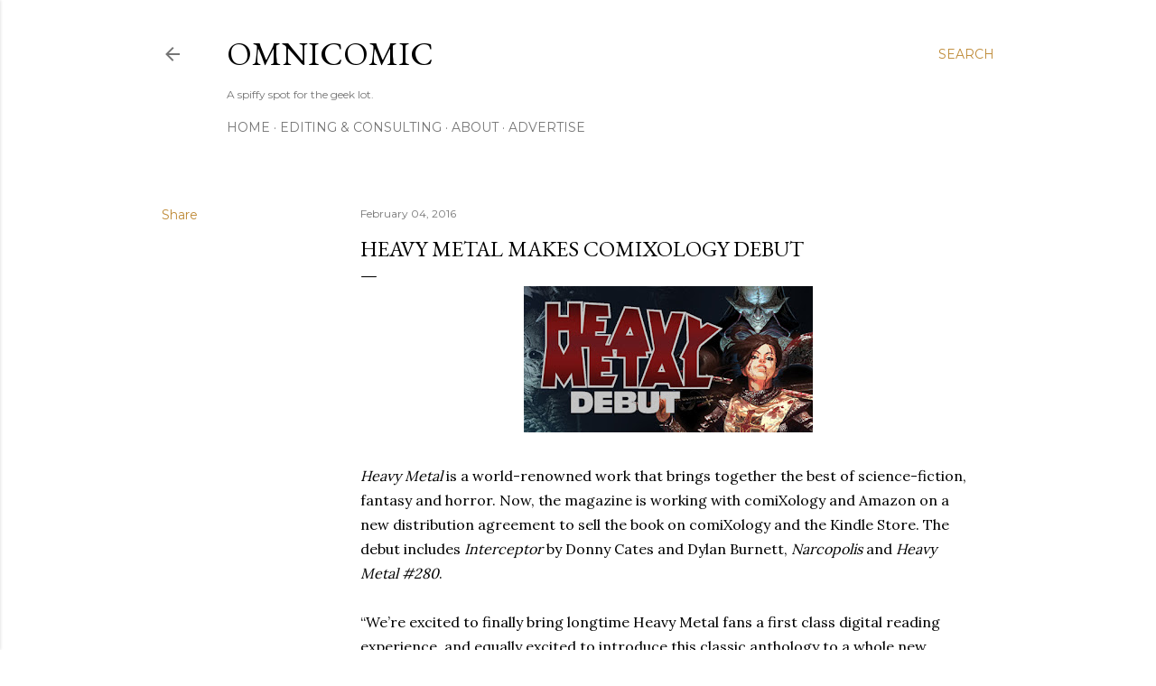

--- FILE ---
content_type: text/html; charset=utf-8
request_url: https://www.google.com/recaptcha/api2/aframe
body_size: 267
content:
<!DOCTYPE HTML><html><head><meta http-equiv="content-type" content="text/html; charset=UTF-8"></head><body><script nonce="vfXQ72YbesKqp6LTq4krtA">/** Anti-fraud and anti-abuse applications only. See google.com/recaptcha */ try{var clients={'sodar':'https://pagead2.googlesyndication.com/pagead/sodar?'};window.addEventListener("message",function(a){try{if(a.source===window.parent){var b=JSON.parse(a.data);var c=clients[b['id']];if(c){var d=document.createElement('img');d.src=c+b['params']+'&rc='+(localStorage.getItem("rc::a")?sessionStorage.getItem("rc::b"):"");window.document.body.appendChild(d);sessionStorage.setItem("rc::e",parseInt(sessionStorage.getItem("rc::e")||0)+1);localStorage.setItem("rc::h",'1762759337582');}}}catch(b){}});window.parent.postMessage("_grecaptcha_ready", "*");}catch(b){}</script></body></html>